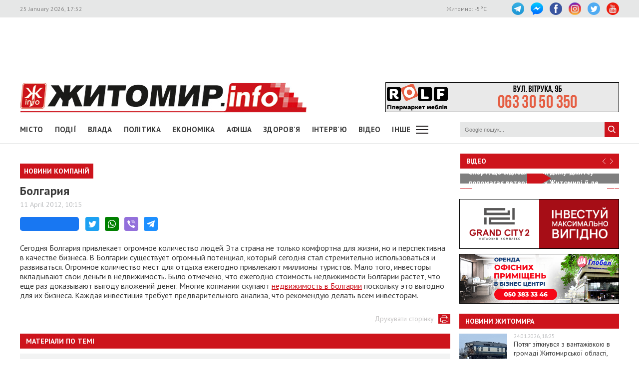

--- FILE ---
content_type: text/html; charset=utf-8
request_url: https://www.google.com/recaptcha/api2/aframe
body_size: 267
content:
<!DOCTYPE HTML><html><head><meta http-equiv="content-type" content="text/html; charset=UTF-8"></head><body><script nonce="dYNiHk7ghQ4SOc6jxl3ebQ">/** Anti-fraud and anti-abuse applications only. See google.com/recaptcha */ try{var clients={'sodar':'https://pagead2.googlesyndication.com/pagead/sodar?'};window.addEventListener("message",function(a){try{if(a.source===window.parent){var b=JSON.parse(a.data);var c=clients[b['id']];if(c){var d=document.createElement('img');d.src=c+b['params']+'&rc='+(localStorage.getItem("rc::a")?sessionStorage.getItem("rc::b"):"");window.document.body.appendChild(d);sessionStorage.setItem("rc::e",parseInt(sessionStorage.getItem("rc::e")||0)+1);localStorage.setItem("rc::h",'1769356374933');}}}catch(b){}});window.parent.postMessage("_grecaptcha_ready", "*");}catch(b){}</script></body></html>

--- FILE ---
content_type: application/javascript
request_url: https://www.zhitomir.info/f/images/banner/968/Untitled-1.js
body_size: 4575
content:
(function (cjs, an) {

var p; // shortcut to reference prototypes
var lib={};var ss={};var img={};
lib.ssMetadata = [];


// symbols:



(lib._01_320x273_BG = function() {
	this.initialize(img._01_320x273_BG);
}).prototype = p = new cjs.Bitmap();
p.nominalBounds = new cjs.Rectangle(0,0,320,273);


(lib._01_320x273_BG4 = function() {
	this.initialize(img._01_320x273_BG4);
}).prototype = p = new cjs.Bitmap();
p.nominalBounds = new cjs.Rectangle(0,0,320,273);


(lib._01_320x273_logo = function() {
	this.initialize(img._01_320x273_logo);
}).prototype = p = new cjs.Bitmap();
p.nominalBounds = new cjs.Rectangle(0,0,320,273);


(lib._01_320x273_v11 = function() {
	this.initialize(img._01_320x273_v11);
}).prototype = p = new cjs.Bitmap();
p.nominalBounds = new cjs.Rectangle(0,0,320,273);


(lib._01_320x273_v12 = function() {
	this.initialize(img._01_320x273_v12);
}).prototype = p = new cjs.Bitmap();
p.nominalBounds = new cjs.Rectangle(0,0,320,273);


(lib._01_320x273_v13 = function() {
	this.initialize(img._01_320x273_v13);
}).prototype = p = new cjs.Bitmap();
p.nominalBounds = new cjs.Rectangle(0,0,320,273);


(lib._01_320x273_v21 = function() {
	this.initialize(img._01_320x273_v21);
}).prototype = p = new cjs.Bitmap();
p.nominalBounds = new cjs.Rectangle(0,0,320,273);


(lib._01_320x273_v22 = function() {
	this.initialize(img._01_320x273_v22);
}).prototype = p = new cjs.Bitmap();
p.nominalBounds = new cjs.Rectangle(0,0,320,273);


(lib._01_320x273_v23 = function() {
	this.initialize(img._01_320x273_v23);
}).prototype = p = new cjs.Bitmap();
p.nominalBounds = new cjs.Rectangle(0,0,320,273);


(lib._01_320x273_v31 = function() {
	this.initialize(img._01_320x273_v31);
}).prototype = p = new cjs.Bitmap();
p.nominalBounds = new cjs.Rectangle(0,0,320,273);


(lib._01_320x273_v32 = function() {
	this.initialize(img._01_320x273_v32);
}).prototype = p = new cjs.Bitmap();
p.nominalBounds = new cjs.Rectangle(0,0,320,273);


(lib._01_320x273_v33 = function() {
	this.initialize(img._01_320x273_v33);
}).prototype = p = new cjs.Bitmap();
p.nominalBounds = new cjs.Rectangle(0,0,320,273);


(lib._01_320x273_v34 = function() {
	this.initialize(img._01_320x273_v34);
}).prototype = p = new cjs.Bitmap();
p.nominalBounds = new cjs.Rectangle(0,0,320,273);


(lib._01_320x273_v35 = function() {
	this.initialize(img._01_320x273_v35);
}).prototype = p = new cjs.Bitmap();
p.nominalBounds = new cjs.Rectangle(0,0,320,273);


(lib._01_320x273_v41 = function() {
	this.initialize(img._01_320x273_v41);
}).prototype = p = new cjs.Bitmap();
p.nominalBounds = new cjs.Rectangle(0,0,320,273);


(lib._01_320x273_v42 = function() {
	this.initialize(img._01_320x273_v42);
}).prototype = p = new cjs.Bitmap();
p.nominalBounds = new cjs.Rectangle(0,0,320,273);


(lib.Tween13 = function(mode,startPosition,loop) {
	this.initialize(mode,startPosition,loop,{});

	// Layer_1
	this.instance = new lib._01_320x273_v42();
	this.instance.parent = this;
	this.instance.setTransform(-160,-136.5);

	this.timeline.addTween(cjs.Tween.get(this.instance).wait(1));

}).prototype = p = new cjs.MovieClip();
p.nominalBounds = new cjs.Rectangle(-160,-136.5,320,273);


(lib.Tween12 = function(mode,startPosition,loop) {
	this.initialize(mode,startPosition,loop,{});

	// Layer_1
	this.instance = new lib._01_320x273_v41();
	this.instance.parent = this;
	this.instance.setTransform(-160,-136.5);

	this.timeline.addTween(cjs.Tween.get(this.instance).wait(1));

}).prototype = p = new cjs.MovieClip();
p.nominalBounds = new cjs.Rectangle(-160,-136.5,320,273);


(lib.Tween11 = function(mode,startPosition,loop) {
	this.initialize(mode,startPosition,loop,{});

	// Layer_1
	this.instance = new lib._01_320x273_v32();
	this.instance.parent = this;
	this.instance.setTransform(-160,-136.5);

	this.timeline.addTween(cjs.Tween.get(this.instance).wait(1));

}).prototype = p = new cjs.MovieClip();
p.nominalBounds = new cjs.Rectangle(-160,-136.5,320,273);


(lib.Tween10 = function(mode,startPosition,loop) {
	this.initialize(mode,startPosition,loop,{});

	// Layer_1
	this.instance = new lib._01_320x273_v34();
	this.instance.parent = this;
	this.instance.setTransform(-160,-136.5);

	this.timeline.addTween(cjs.Tween.get(this.instance).wait(1));

}).prototype = p = new cjs.MovieClip();
p.nominalBounds = new cjs.Rectangle(-160,-136.5,320,273);


(lib.Tween9 = function(mode,startPosition,loop) {
	this.initialize(mode,startPosition,loop,{});

	// Layer_1
	this.instance = new lib._01_320x273_v35();
	this.instance.parent = this;
	this.instance.setTransform(-160,-136.5);

	this.timeline.addTween(cjs.Tween.get(this.instance).wait(1));

}).prototype = p = new cjs.MovieClip();
p.nominalBounds = new cjs.Rectangle(-160,-136.5,320,273);


(lib.Tween8 = function(mode,startPosition,loop) {
	this.initialize(mode,startPosition,loop,{});

	// Layer_1
	this.instance = new lib._01_320x273_v33();
	this.instance.parent = this;
	this.instance.setTransform(-160,-136.5);

	this.timeline.addTween(cjs.Tween.get(this.instance).wait(1));

}).prototype = p = new cjs.MovieClip();
p.nominalBounds = new cjs.Rectangle(-160,-136.5,320,273);


(lib.Tween7 = function(mode,startPosition,loop) {
	this.initialize(mode,startPosition,loop,{});

	// Layer_1
	this.instance = new lib._01_320x273_v31();
	this.instance.parent = this;
	this.instance.setTransform(-160,-136.5);

	this.timeline.addTween(cjs.Tween.get(this.instance).wait(1));

}).prototype = p = new cjs.MovieClip();
p.nominalBounds = new cjs.Rectangle(-160,-136.5,320,273);


(lib.Tween6 = function(mode,startPosition,loop) {
	this.initialize(mode,startPosition,loop,{});

	// Layer_1
	this.instance = new lib._01_320x273_v22();
	this.instance.parent = this;
	this.instance.setTransform(-160,-136.5);

	this.timeline.addTween(cjs.Tween.get(this.instance).wait(1));

}).prototype = p = new cjs.MovieClip();
p.nominalBounds = new cjs.Rectangle(-160,-136.5,320,273);


(lib.Tween5 = function(mode,startPosition,loop) {
	this.initialize(mode,startPosition,loop,{});

	// Layer_1
	this.instance = new lib._01_320x273_v23();
	this.instance.parent = this;
	this.instance.setTransform(-160,-136.5);

	this.timeline.addTween(cjs.Tween.get(this.instance).wait(1));

}).prototype = p = new cjs.MovieClip();
p.nominalBounds = new cjs.Rectangle(-160,-136.5,320,273);


(lib.Tween4 = function(mode,startPosition,loop) {
	this.initialize(mode,startPosition,loop,{});

	// Layer_1
	this.instance = new lib._01_320x273_v21();
	this.instance.parent = this;
	this.instance.setTransform(-160,-136.5);

	this.timeline.addTween(cjs.Tween.get(this.instance).wait(1));

}).prototype = p = new cjs.MovieClip();
p.nominalBounds = new cjs.Rectangle(-160,-136.5,320,273);


(lib.Tween3 = function(mode,startPosition,loop) {
	this.initialize(mode,startPosition,loop,{});

	// Layer_1
	this.instance = new lib._01_320x273_v12();
	this.instance.parent = this;
	this.instance.setTransform(-160,-136.5);

	this.timeline.addTween(cjs.Tween.get(this.instance).wait(1));

}).prototype = p = new cjs.MovieClip();
p.nominalBounds = new cjs.Rectangle(-160,-136.5,320,273);


(lib.Tween2 = function(mode,startPosition,loop) {
	this.initialize(mode,startPosition,loop,{});

	// Layer_1
	this.instance = new lib._01_320x273_v13();
	this.instance.parent = this;
	this.instance.setTransform(-160,-136.5);

	this.timeline.addTween(cjs.Tween.get(this.instance).wait(1));

}).prototype = p = new cjs.MovieClip();
p.nominalBounds = new cjs.Rectangle(-160,-136.5,320,273);


(lib.Tween1 = function(mode,startPosition,loop) {
	this.initialize(mode,startPosition,loop,{});

	// Layer_1
	this.instance = new lib._01_320x273_v11();
	this.instance.parent = this;
	this.instance.setTransform(-160,-136.5);

	this.timeline.addTween(cjs.Tween.get(this.instance).wait(1));

}).prototype = p = new cjs.MovieClip();
p.nominalBounds = new cjs.Rectangle(-160,-136.5,320,273);


// stage content:
(lib.Untitled1 = function(mode,startPosition,loop) {
	this.initialize(mode,startPosition,loop,{});

	// timeline functions:
	this.frame_0 = function() {
		repeat = 0;
	}
	this.frame_712 = function() {
		repeat ++;
		if(repeat >= 1) this.stop();
	}

	// actions tween:
	this.timeline.addTween(cjs.Tween.get(this).call(this.frame_0).wait(712).call(this.frame_712).wait(3));

	// Layer_16
	this.instance = new lib._01_320x273_logo();
	this.instance.parent = this;

	this.timeline.addTween(cjs.Tween.get(this.instance).wait(715));

	// Layer_2 copy 3
	this.instance_1 = new lib.Tween1("synched",0);
	this.instance_1.parent = this;
	this.instance_1.setTransform(160.05,136.5,0.9,0.9,-5.0005,0,0,0.1,0.1);
	this.instance_1._off = true;

	this.timeline.addTween(cjs.Tween.get(this.instance_1).wait(660).to({_off:false},0).to({scaleX:1.02,scaleY:1.02,rotation:1.9993,x:160},54).wait(1));

	// Layer_4 copy 9
	this.instance_2 = new lib.Tween2("synched",0);
	this.instance_2.parent = this;
	this.instance_2.setTransform(189.95,136.45,0.9992,0.9992,14.7809,0,0,0.2,0.1);
	this.instance_2._off = true;

	this.timeline.addTween(cjs.Tween.get(this.instance_2).wait(660).to({_off:false},0).to({regX:0.1,regY:0.2,scaleX:1.1,scaleY:1.1,rotation:0},54).wait(1));

	// Layer_3 copy 6
	this.instance_3 = new lib.Tween3("synched",0);
	this.instance_3.parent = this;
	this.instance_3.setTransform(110,136.55,1.0999,1.0999,14.9987,0,0,0.2,0.2);
	this.instance_3._off = true;

	this.timeline.addTween(cjs.Tween.get(this.instance_3).wait(660).to({_off:false},0).to({regX:0.1,regY:0.1,scaleX:1,scaleY:1,rotation:0,x:110.05,y:136.5},54).wait(1));

	// Layer_15 copy 2
	this.instance_4 = new lib.Tween12("synched",0);
	this.instance_4.parent = this;
	this.instance_4.setTransform(160.05,136.5,0.9,0.9,-5.0005,0,0,0.1,0.1);
	this.instance_4._off = true;

	this.timeline.addTween(cjs.Tween.get(this.instance_4).wait(605).to({_off:false},0).to({regX:0,scaleX:1.0088,scaleY:1.0088,rotation:1.275,x:159.95},49).to({regX:0.1,scaleX:0.9,scaleY:0.9,rotation:-4.9986},5,cjs.Ease.quartIn).to({_off:true},1).wait(55));

	// Layer_4 copy 6
	this.instance_5 = new lib.Tween2("synched",0);
	this.instance_5.parent = this;
	this.instance_5.setTransform(189.95,136.45,1.1,1.1,0,0,0,0.2,0.2);
	this.instance_5._off = true;

	this.timeline.addTween(cjs.Tween.get(this.instance_5).wait(605).to({_off:false},0).to({regX:0.1,regY:0.3,scaleX:0.9991,scaleY:0.9991,rotation:15.0117,y:136.55},54).to({_off:true},1).wait(55));

	// Layer_14 copy 2
	this.instance_6 = new lib.Tween13("synched",0);
	this.instance_6.parent = this;
	this.instance_6.setTransform(120,136.5);
	this.instance_6._off = true;

	this.timeline.addTween(cjs.Tween.get(this.instance_6).wait(605).to({_off:false},0).to({scaleX:1.1,scaleY:1.1,rotation:14.9988,x:119.95,y:136.45},54).to({_off:true},1).wait(55));

	// Layer_13 copy 2
	this.instance_7 = new lib._01_320x273_BG4();
	this.instance_7.parent = this;
	this.instance_7._off = true;

	this.timeline.addTween(cjs.Tween.get(this.instance_7).wait(605).to({_off:false},0).to({_off:true},55).wait(55));

	// Layer_10 copy 2
	this.instance_8 = new lib.Tween7("synched",0);
	this.instance_8.parent = this;
	this.instance_8.setTransform(160,136.5,0.9,0.9,-4.9994,0,0,0.1,0.1);
	this.instance_8._off = true;

	this.timeline.addTween(cjs.Tween.get(this.instance_8).wait(550).to({_off:false},0).to({scaleX:1.0088,scaleY:1.0088,rotation:1.2741,x:159.95},49).to({scaleX:0.9,scaleY:0.9,rotation:-4.9986},5,cjs.Ease.quartIn).to({_off:true},1).wait(110));

	// Layer_9 copy 2
	this.instance_9 = new lib.Tween8("synched",0);
	this.instance_9.parent = this;
	this.instance_9.setTransform(159.9,136.45,0.39,0.39,9.9975,0,0,0.1,0.2);
	this.instance_9._off = true;

	this.timeline.addTween(cjs.Tween.get(this.instance_9).wait(550).to({_off:false},0).to({regY:0.1,scaleX:1.0087,scaleY:1.0087,rotation:9.0232,x:160.85,y:136.55},6,cjs.Ease.quadOut).to({scaleX:1.1,scaleY:1.1,rotation:-0.0008,x:168,y:136.45},48).to({_off:true},1).wait(110));

	// Layer_8 copy 2
	this.instance_10 = new lib.Tween11("synched",0);
	this.instance_10.parent = this;
	this.instance_10.setTransform(159.9,136.45,0.5896,0.5896,-10.0057,0,0,0.2,0.3);
	this.instance_10._off = true;

	this.timeline.addTween(cjs.Tween.get(this.instance_10).wait(550).to({_off:false},0).to({regX:0.1,regY:0.1,scaleX:1.1349,scaleY:1.1349,rotation:-9.0249,x:160,y:136.5},5,cjs.Ease.cubicOut).to({regX:0,regY:0,scaleX:1,scaleY:1,rotation:0},49).to({_off:true},1).wait(110));

	// Layer_12 copy 2
	this.instance_11 = new lib.Tween10("synched",0);
	this.instance_11.parent = this;
	this.instance_11.setTransform(177,136.5,1,1,15);
	this.instance_11._off = true;

	this.timeline.addTween(cjs.Tween.get(this.instance_11).wait(550).to({_off:false},0).to({scaleX:1.1,scaleY:1.1,rotation:0,x:176.95,y:136.45},54).to({_off:true},1).wait(110));

	// Layer_11 copy 2
	this.instance_12 = new lib.Tween9("synched",0);
	this.instance_12.parent = this;
	this.instance_12.setTransform(109.95,136.45,1.1,1.1,14.9988);
	this.instance_12._off = true;

	this.timeline.addTween(cjs.Tween.get(this.instance_12).wait(550).to({_off:false},0).to({scaleX:1,scaleY:1,rotation:0,x:110,y:136.5},54).to({_off:true},1).wait(110));

	// Layer_7 copy 2
	this.instance_13 = new lib.Tween4("synched",0);
	this.instance_13.parent = this;
	this.instance_13.setTransform(160,136.5,0.9,0.9,-4.9995,0,0,0.1,0.1);
	this.instance_13._off = true;

	this.timeline.addTween(cjs.Tween.get(this.instance_13).wait(495).to({_off:false},0).to({scaleX:1.0088,scaleY:1.0088,rotation:1.2749},49).to({scaleX:0.9,scaleY:0.9,rotation:-4.9986,x:159.95},5,cjs.Ease.quartIn).to({_off:true},1).wait(165));

	// Layer_6 copy 2
	this.instance_14 = new lib.Tween5("synched",0);
	this.instance_14.parent = this;
	this.instance_14.setTransform(176,136.5,0.2,0.2,0,0,0,0.2,0.2);
	this.instance_14._off = true;

	this.timeline.addTween(cjs.Tween.get(this.instance_14).wait(495).to({_off:false},0).to({regX:0,regY:0,scaleX:1.011,scaleY:1.011,rotation:-1.5412,x:174.2,y:136.55},6,cjs.Ease.quadOut).to({regX:0.1,regY:0.1,scaleX:1.1,scaleY:1.1,rotation:-15.0001,x:160.05,y:136.4},48).to({_off:true},1).wait(165));

	// Layer_5 copy 2
	this.instance_15 = new lib.Tween6("synched",0);
	this.instance_15.parent = this;
	this.instance_15.setTransform(164.8,136.5,0.5497,0.5497,-9.7604,0,0,0.2,0.3);
	this.instance_15._off = true;

	this.timeline.addTween(cjs.Tween.get(this.instance_15).wait(495).to({_off:false},0).to({regX:0.1,regY:0.2,scaleX:1.1349,scaleY:1.1349,rotation:-8.7941,x:160.1},5,cjs.Ease.cubicOut).to({regX:0,regY:0,scaleX:1,scaleY:1,rotation:0,x:160},49).to({_off:true},1).wait(165));

	// Layer_4 copy 7
	this.instance_16 = new lib.Tween2("synched",0);
	this.instance_16.parent = this;
	this.instance_16.setTransform(189.95,136.45,1.1,1.1,0,0,0,0.2,0.2);
	this.instance_16._off = true;

	this.timeline.addTween(cjs.Tween.get(this.instance_16).wait(495).to({_off:false},0).to({regX:0.1,regY:0.3,scaleX:0.9991,scaleY:0.9991,rotation:15.0117,y:136.55},54).to({_off:true},1).wait(165));

	// Layer_3 copy 4
	this.instance_17 = new lib.Tween3("synched",0);
	this.instance_17.parent = this;
	this.instance_17.setTransform(110,136.45,1,1,0,0,0,0.1,0.1);
	this.instance_17._off = true;

	this.timeline.addTween(cjs.Tween.get(this.instance_17).wait(495).to({_off:false},0).to({regY:0.2,scaleX:1.1,scaleY:1.1,rotation:14.9988,y:136.5},54).to({_off:true},1).wait(165));

	// Layer_2 copy 2
	this.instance_18 = new lib.Tween1("synched",0);
	this.instance_18.parent = this;
	this.instance_18.setTransform(160.05,136.5,0.9,0.9,-5.0005,0,0,0.1,0.1);
	this.instance_18._off = true;

	this.timeline.addTween(cjs.Tween.get(this.instance_18).wait(440).to({_off:false},0).to({regX:0,scaleX:1.0088,scaleY:1.0088,rotation:1.275,x:159.95},49).to({regX:0.1,regY:0.2,scaleX:0.9,scaleY:0.9,rotation:-4.9986,y:136.55},5,cjs.Ease.quartIn).to({_off:true},1).wait(220));

	// Layer_4 copy 8
	this.instance_19 = new lib.Tween2("synched",0);
	this.instance_19.parent = this;
	this.instance_19.setTransform(189.95,136.45,0.9992,0.9992,14.7809,0,0,0.2,0.1);
	this.instance_19._off = true;

	this.timeline.addTween(cjs.Tween.get(this.instance_19).wait(440).to({_off:false},0).to({regX:0.1,regY:0.2,scaleX:1.1,scaleY:1.1,rotation:0},54).to({_off:true},1).wait(220));

	// Layer_3 copy 5
	this.instance_20 = new lib.Tween3("synched",0);
	this.instance_20.parent = this;
	this.instance_20.setTransform(110,136.55,1.0999,1.0999,14.9987,0,0,0.2,0.2);
	this.instance_20._off = true;

	this.timeline.addTween(cjs.Tween.get(this.instance_20).wait(440).to({_off:false},0).to({regX:0.1,regY:0.1,scaleX:1,scaleY:1,rotation:0,x:110.05,y:136.5},54).to({_off:true},1).wait(220));

	// Layer_1 copy 2
	this.instance_21 = new lib._01_320x273_BG();
	this.instance_21.parent = this;
	this.instance_21._off = true;

	this.timeline.addTween(cjs.Tween.get(this.instance_21).wait(440).to({_off:false},0).wait(275));

	// Layer_15 copy
	this.instance_22 = new lib.Tween12("synched",0);
	this.instance_22.parent = this;
	this.instance_22.setTransform(160.05,136.5,0.9,0.9,-5.0005,0,0,0.1,0.1);
	this.instance_22._off = true;

	this.timeline.addTween(cjs.Tween.get(this.instance_22).wait(385).to({_off:false},0).to({regX:0,scaleX:1.0088,scaleY:1.0088,rotation:1.275,x:159.95},49).to({regX:0.1,scaleX:0.9,scaleY:0.9,rotation:-4.9986},5,cjs.Ease.quartIn).to({_off:true},1).wait(275));

	// Layer_4 copy 3
	this.instance_23 = new lib.Tween2("synched",0);
	this.instance_23.parent = this;
	this.instance_23.setTransform(189.95,136.45,1.1,1.1,0,0,0,0.2,0.2);
	this.instance_23._off = true;

	this.timeline.addTween(cjs.Tween.get(this.instance_23).wait(385).to({_off:false},0).to({regX:0.1,regY:0.3,scaleX:0.9991,scaleY:0.9991,rotation:15.0117,y:136.55},54).to({_off:true},1).wait(275));

	// Layer_14 copy
	this.instance_24 = new lib.Tween13("synched",0);
	this.instance_24.parent = this;
	this.instance_24.setTransform(120,136.5);
	this.instance_24._off = true;

	this.timeline.addTween(cjs.Tween.get(this.instance_24).wait(385).to({_off:false},0).to({scaleX:1.1,scaleY:1.1,rotation:14.9988,x:119.95,y:136.45},54).to({_off:true},1).wait(275));

	// Layer_13 copy
	this.instance_25 = new lib._01_320x273_BG4();
	this.instance_25.parent = this;
	this.instance_25._off = true;

	this.timeline.addTween(cjs.Tween.get(this.instance_25).wait(385).to({_off:false},0).to({_off:true},55).wait(275));

	// Layer_10 copy
	this.instance_26 = new lib.Tween7("synched",0);
	this.instance_26.parent = this;
	this.instance_26.setTransform(160,136.5,0.9,0.9,-4.9994,0,0,0.1,0.1);
	this.instance_26._off = true;

	this.timeline.addTween(cjs.Tween.get(this.instance_26).wait(330).to({_off:false},0).to({scaleX:1.0088,scaleY:1.0088,rotation:1.2741,x:159.95},49).to({scaleX:0.9,scaleY:0.9,rotation:-4.9986},5,cjs.Ease.quartIn).to({_off:true},1).wait(330));

	// Layer_9 copy
	this.instance_27 = new lib.Tween8("synched",0);
	this.instance_27.parent = this;
	this.instance_27.setTransform(159.9,136.45,0.39,0.39,9.9975,0,0,0.1,0.2);
	this.instance_27._off = true;

	this.timeline.addTween(cjs.Tween.get(this.instance_27).wait(330).to({_off:false},0).to({regY:0.1,scaleX:1.0087,scaleY:1.0087,rotation:9.0232,x:160.85,y:136.55},6,cjs.Ease.quadOut).to({scaleX:1.1,scaleY:1.1,rotation:-0.0008,x:168,y:136.45},48).to({_off:true},1).wait(330));

	// Layer_8 copy
	this.instance_28 = new lib.Tween11("synched",0);
	this.instance_28.parent = this;
	this.instance_28.setTransform(159.9,136.45,0.5896,0.5896,-10.0057,0,0,0.2,0.3);
	this.instance_28._off = true;

	this.timeline.addTween(cjs.Tween.get(this.instance_28).wait(330).to({_off:false},0).to({regX:0.1,regY:0.1,scaleX:1.1349,scaleY:1.1349,rotation:-9.0249,x:160,y:136.5},5,cjs.Ease.cubicOut).to({regX:0,regY:0,scaleX:1,scaleY:1,rotation:0},49).to({_off:true},1).wait(330));

	// Layer_12 copy
	this.instance_29 = new lib.Tween10("synched",0);
	this.instance_29.parent = this;
	this.instance_29.setTransform(177,136.5,1,1,15);
	this.instance_29._off = true;

	this.timeline.addTween(cjs.Tween.get(this.instance_29).wait(330).to({_off:false},0).to({scaleX:1.1,scaleY:1.1,rotation:0,x:176.95,y:136.45},54).to({_off:true},1).wait(330));

	// Layer_11 copy
	this.instance_30 = new lib.Tween9("synched",0);
	this.instance_30.parent = this;
	this.instance_30.setTransform(109.95,136.45,1.1,1.1,14.9988);
	this.instance_30._off = true;

	this.timeline.addTween(cjs.Tween.get(this.instance_30).wait(330).to({_off:false},0).to({scaleX:1,scaleY:1,rotation:0,x:110,y:136.5},54).to({_off:true},1).wait(330));

	// Layer_7 copy
	this.instance_31 = new lib.Tween4("synched",0);
	this.instance_31.parent = this;
	this.instance_31.setTransform(160,136.5,0.9,0.9,-4.9995,0,0,0.1,0.1);
	this.instance_31._off = true;

	this.timeline.addTween(cjs.Tween.get(this.instance_31).wait(275).to({_off:false},0).to({scaleX:1.0088,scaleY:1.0088,rotation:1.2749},49).to({scaleX:0.9,scaleY:0.9,rotation:-4.9986,x:159.95},5,cjs.Ease.quartIn).to({_off:true},1).wait(385));

	// Layer_6 copy
	this.instance_32 = new lib.Tween5("synched",0);
	this.instance_32.parent = this;
	this.instance_32.setTransform(176,136.5,0.2,0.2,0,0,0,0.2,0.2);
	this.instance_32._off = true;

	this.timeline.addTween(cjs.Tween.get(this.instance_32).wait(275).to({_off:false},0).to({regX:0,regY:0,scaleX:1.011,scaleY:1.011,rotation:-1.5412,x:174.2,y:136.55},6,cjs.Ease.quadOut).to({regX:0.1,regY:0.1,scaleX:1.1,scaleY:1.1,rotation:-15.0001,x:160.05,y:136.4},48).to({_off:true},1).wait(385));

	// Layer_5 copy
	this.instance_33 = new lib.Tween6("synched",0);
	this.instance_33.parent = this;
	this.instance_33.setTransform(164.8,136.5,0.5497,0.5497,-9.7604,0,0,0.2,0.3);
	this.instance_33._off = true;

	this.timeline.addTween(cjs.Tween.get(this.instance_33).wait(275).to({_off:false},0).to({regX:0.1,regY:0.2,scaleX:1.1349,scaleY:1.1349,rotation:-8.7941,x:160.1},5,cjs.Ease.cubicOut).to({regX:0,regY:0,scaleX:1,scaleY:1,rotation:0,x:160},49).to({_off:true},1).wait(385));

	// Layer_4 copy 4
	this.instance_34 = new lib.Tween2("synched",0);
	this.instance_34.parent = this;
	this.instance_34.setTransform(189.95,136.45,1.1,1.1,0,0,0,0.2,0.2);
	this.instance_34._off = true;

	this.timeline.addTween(cjs.Tween.get(this.instance_34).wait(275).to({_off:false},0).to({regX:0.1,regY:0.3,scaleX:0.9991,scaleY:0.9991,rotation:15.0117,y:136.55},54).to({_off:true},1).wait(385));

	// Layer_3 copy 2
	this.instance_35 = new lib.Tween3("synched",0);
	this.instance_35.parent = this;
	this.instance_35.setTransform(110,136.45,1,1,0,0,0,0.1,0.1);
	this.instance_35._off = true;

	this.timeline.addTween(cjs.Tween.get(this.instance_35).wait(275).to({_off:false},0).to({regY:0.2,scaleX:1.1,scaleY:1.1,rotation:14.9988,y:136.5},54).to({_off:true},1).wait(385));

	// Layer_2 copy
	this.instance_36 = new lib.Tween1("synched",0);
	this.instance_36.parent = this;
	this.instance_36.setTransform(160.05,136.5,0.9,0.9,-5.0005,0,0,0.1,0.1);
	this.instance_36._off = true;

	this.timeline.addTween(cjs.Tween.get(this.instance_36).wait(220).to({_off:false},0).to({regX:0,scaleX:1.0088,scaleY:1.0088,rotation:1.275,x:159.95},49).to({regX:0.1,regY:0.2,scaleX:0.9,scaleY:0.9,rotation:-4.9986,y:136.55},5,cjs.Ease.quartIn).to({_off:true},1).wait(440));

	// Layer_4 copy 5
	this.instance_37 = new lib.Tween2("synched",0);
	this.instance_37.parent = this;
	this.instance_37.setTransform(189.95,136.45,0.9992,0.9992,14.7809,0,0,0.2,0.1);
	this.instance_37._off = true;

	this.timeline.addTween(cjs.Tween.get(this.instance_37).wait(220).to({_off:false},0).to({regX:0.1,regY:0.2,scaleX:1.1,scaleY:1.1,rotation:0},54).to({_off:true},1).wait(440));

	// Layer_3 copy 3
	this.instance_38 = new lib.Tween3("synched",0);
	this.instance_38.parent = this;
	this.instance_38.setTransform(110,136.55,1.0999,1.0999,14.9987,0,0,0.2,0.2);
	this.instance_38._off = true;

	this.timeline.addTween(cjs.Tween.get(this.instance_38).wait(220).to({_off:false},0).to({regX:0.1,regY:0.1,scaleX:1,scaleY:1,rotation:0,x:110.05,y:136.5},54).to({_off:true},1).wait(440));

	// Layer_1 copy
	this.instance_39 = new lib._01_320x273_BG();
	this.instance_39.parent = this;
	this.instance_39._off = true;

	this.timeline.addTween(cjs.Tween.get(this.instance_39).wait(220).to({_off:false},0).to({_off:true},165).wait(330));

	// Layer_15
	this.instance_40 = new lib.Tween12("synched",0);
	this.instance_40.parent = this;
	this.instance_40.setTransform(160.05,136.5,0.9,0.9,-5.0005,0,0,0.1,0.1);
	this.instance_40._off = true;

	this.timeline.addTween(cjs.Tween.get(this.instance_40).wait(165).to({_off:false},0).to({regX:0,scaleX:1.0088,scaleY:1.0088,rotation:1.275,x:159.95},49).to({regX:0.1,scaleX:0.9,scaleY:0.9,rotation:-4.9986},5,cjs.Ease.quartIn).to({_off:true},1).wait(495));

	// Layer_4 copy 2
	this.instance_41 = new lib.Tween2("synched",0);
	this.instance_41.parent = this;
	this.instance_41.setTransform(189.95,136.45,1.1,1.1,0,0,0,0.2,0.2);
	this.instance_41._off = true;

	this.timeline.addTween(cjs.Tween.get(this.instance_41).wait(165).to({_off:false},0).to({regX:0.1,regY:0.3,scaleX:0.9991,scaleY:0.9991,rotation:15.0117,y:136.55},54).to({_off:true},1).wait(495));

	// Layer_14
	this.instance_42 = new lib.Tween13("synched",0);
	this.instance_42.parent = this;
	this.instance_42.setTransform(120,136.5);
	this.instance_42._off = true;

	this.timeline.addTween(cjs.Tween.get(this.instance_42).wait(165).to({_off:false},0).to({scaleX:1.1,scaleY:1.1,rotation:14.9988,x:119.95,y:136.45},54).to({_off:true},1).wait(495));

	// Layer_13
	this.instance_43 = new lib._01_320x273_BG4();
	this.instance_43.parent = this;
	this.instance_43._off = true;

	this.timeline.addTween(cjs.Tween.get(this.instance_43).wait(165).to({_off:false},0).to({_off:true},55).wait(495));

	// Layer_10
	this.instance_44 = new lib.Tween7("synched",0);
	this.instance_44.parent = this;
	this.instance_44.setTransform(160,136.5,0.9,0.9,-4.9994,0,0,0.1,0.1);
	this.instance_44._off = true;

	this.timeline.addTween(cjs.Tween.get(this.instance_44).wait(110).to({_off:false},0).to({scaleX:1.0088,scaleY:1.0088,rotation:1.2741,x:159.95},49).to({scaleX:0.9,scaleY:0.9,rotation:-4.9986},5,cjs.Ease.quartIn).to({_off:true},1).wait(550));

	// Layer_9
	this.instance_45 = new lib.Tween8("synched",0);
	this.instance_45.parent = this;
	this.instance_45.setTransform(159.9,136.45,0.39,0.39,9.9975,0,0,0.1,0.2);
	this.instance_45._off = true;

	this.timeline.addTween(cjs.Tween.get(this.instance_45).wait(110).to({_off:false},0).to({regY:0.1,scaleX:1.0087,scaleY:1.0087,rotation:9.0232,x:160.85,y:136.55},6,cjs.Ease.quadOut).to({scaleX:1.1,scaleY:1.1,rotation:-0.0008,x:168,y:136.45},48).to({_off:true},1).wait(550));

	// Layer_8
	this.instance_46 = new lib.Tween11("synched",0);
	this.instance_46.parent = this;
	this.instance_46.setTransform(159.9,136.45,0.5896,0.5896,-10.0057,0,0,0.2,0.3);
	this.instance_46._off = true;

	this.timeline.addTween(cjs.Tween.get(this.instance_46).wait(110).to({_off:false},0).to({regX:0.1,regY:0.1,scaleX:1.1349,scaleY:1.1349,rotation:-9.0249,x:160,y:136.5},5,cjs.Ease.cubicOut).to({regX:0,regY:0,scaleX:1,scaleY:1,rotation:0},49).to({_off:true},1).wait(550));

	// Layer_12
	this.instance_47 = new lib.Tween10("synched",0);
	this.instance_47.parent = this;
	this.instance_47.setTransform(177,136.5,1,1,15);
	this.instance_47._off = true;

	this.timeline.addTween(cjs.Tween.get(this.instance_47).wait(110).to({_off:false},0).to({scaleX:1.1,scaleY:1.1,rotation:0,x:176.95,y:136.45},54).to({_off:true},1).wait(550));

	// Layer_11
	this.instance_48 = new lib.Tween9("synched",0);
	this.instance_48.parent = this;
	this.instance_48.setTransform(109.95,136.45,1.1,1.1,14.9988);
	this.instance_48._off = true;

	this.timeline.addTween(cjs.Tween.get(this.instance_48).wait(110).to({_off:false},0).to({scaleX:1,scaleY:1,rotation:0,x:110,y:136.5},54).to({_off:true},1).wait(550));

	// Layer_7
	this.instance_49 = new lib.Tween4("synched",0);
	this.instance_49.parent = this;
	this.instance_49.setTransform(160,136.5,0.9,0.9,-4.9995,0,0,0.1,0.1);
	this.instance_49._off = true;

	this.timeline.addTween(cjs.Tween.get(this.instance_49).wait(55).to({_off:false},0).to({scaleX:1.0088,scaleY:1.0088,rotation:1.2749},49).to({scaleX:0.9,scaleY:0.9,rotation:-4.9986,x:159.95},5,cjs.Ease.quartIn).to({_off:true},1).wait(605));

	// Layer_6
	this.instance_50 = new lib.Tween5("synched",0);
	this.instance_50.parent = this;
	this.instance_50.setTransform(176,136.5,0.2,0.2,0,0,0,0.2,0.2);
	this.instance_50._off = true;

	this.timeline.addTween(cjs.Tween.get(this.instance_50).wait(55).to({_off:false},0).to({regX:0,regY:0,scaleX:1.011,scaleY:1.011,rotation:-1.5412,x:174.2,y:136.55},6,cjs.Ease.quadOut).to({regX:0.1,regY:0.1,scaleX:1.1,scaleY:1.1,rotation:-15.0001,x:160.05,y:136.4},48).to({_off:true},1).wait(605));

	// Layer_5
	this.instance_51 = new lib.Tween6("synched",0);
	this.instance_51.parent = this;
	this.instance_51.setTransform(164.8,136.5,0.5497,0.5497,-9.7604,0,0,0.2,0.3);
	this.instance_51._off = true;

	this.timeline.addTween(cjs.Tween.get(this.instance_51).wait(55).to({_off:false},0).to({regX:0.1,regY:0.2,scaleX:1.1349,scaleY:1.1349,rotation:-8.7941,x:160.1},5,cjs.Ease.cubicOut).to({regX:0,regY:0,scaleX:1,scaleY:1,rotation:0,x:160},49).to({_off:true},1).wait(605));

	// Layer_4 copy
	this.instance_52 = new lib.Tween2("synched",0);
	this.instance_52.parent = this;
	this.instance_52.setTransform(189.95,136.45,1.1,1.1,0,0,0,0.2,0.2);
	this.instance_52._off = true;

	this.timeline.addTween(cjs.Tween.get(this.instance_52).wait(55).to({_off:false},0).to({regX:0.1,regY:0.3,scaleX:0.9991,scaleY:0.9991,rotation:15.0117,y:136.55},54).to({_off:true},1).wait(605));

	// Layer_3 copy
	this.instance_53 = new lib.Tween3("synched",0);
	this.instance_53.parent = this;
	this.instance_53.setTransform(110,136.45,1,1,0,0,0,0.1,0.1);
	this.instance_53._off = true;

	this.timeline.addTween(cjs.Tween.get(this.instance_53).wait(55).to({_off:false},0).to({regY:0.2,scaleX:1.1,scaleY:1.1,rotation:14.9988,y:136.5},54).to({_off:true},1).wait(605));

	// Layer_2
	this.instance_54 = new lib.Tween1("synched",0);
	this.instance_54.parent = this;
	this.instance_54.setTransform(160.05,136.5,0.9,0.9,-5.0005,0,0,0.1,0.1);

	this.timeline.addTween(cjs.Tween.get(this.instance_54).to({regX:0,scaleX:1.0088,scaleY:1.0088,rotation:1.275,x:159.95},49).to({regX:0.1,regY:0.2,scaleX:0.9,scaleY:0.9,rotation:-4.9986,y:136.55},5,cjs.Ease.quartIn).to({_off:true},1).wait(660));

	// Layer_4
	this.instance_55 = new lib.Tween2("synched",0);
	this.instance_55.parent = this;
	this.instance_55.setTransform(189.95,136.45,0.9992,0.9992,14.7809,0,0,0.2,0.1);

	this.timeline.addTween(cjs.Tween.get(this.instance_55).to({regX:0.1,regY:0.2,scaleX:1.1,scaleY:1.1,rotation:0},54).to({_off:true},1).wait(660));

	// Layer_3
	this.instance_56 = new lib.Tween3("synched",0);
	this.instance_56.parent = this;
	this.instance_56.setTransform(110,136.55,1.0999,1.0999,14.9987,0,0,0.2,0.2);

	this.timeline.addTween(cjs.Tween.get(this.instance_56).to({regX:0.1,regY:0.1,scaleX:1,scaleY:1,rotation:0,x:110.05,y:136.5},54).to({_off:true},1).wait(660));

	// Layer_1
	this.instance_57 = new lib._01_320x273_BG();
	this.instance_57.parent = this;

	this.timeline.addTween(cjs.Tween.get(this.instance_57).to({_off:true},165).wait(550));

}).prototype = p = new cjs.MovieClip();
p.nominalBounds = new cjs.Rectangle(61.1,82.2,318.59999999999997,244.90000000000003);
// library properties:
lib.properties = {
	id: 'D52183CB6264DE48878DAEE7808A5033',
	width: 320,
	height: 273,
	fps: 24,
	color: "#FFFFFF",
	opacity: 1.00,
	manifest: [
		{src:"images/_01_320x273_BG.jpg", id:"_01_320x273_BG"},
		{src:"images/_01_320x273_BG4.jpg", id:"_01_320x273_BG4"},
		{src:"images/_01_320x273_logo.png", id:"_01_320x273_logo"},
		{src:"images/_01_320x273_v11.png", id:"_01_320x273_v11"},
		{src:"images/_01_320x273_v12.png", id:"_01_320x273_v12"},
		{src:"images/_01_320x273_v13.png", id:"_01_320x273_v13"},
		{src:"images/_01_320x273_v21.png", id:"_01_320x273_v21"},
		{src:"images/_01_320x273_v22.png", id:"_01_320x273_v22"},
		{src:"images/_01_320x273_v23.png", id:"_01_320x273_v23"},
		{src:"images/_01_320x273_v31.png", id:"_01_320x273_v31"},
		{src:"images/_01_320x273_v32.png", id:"_01_320x273_v32"},
		{src:"images/_01_320x273_v33.png", id:"_01_320x273_v33"},
		{src:"images/_01_320x273_v34.png", id:"_01_320x273_v34"},
		{src:"images/_01_320x273_v35.png", id:"_01_320x273_v35"},
		{src:"images/_01_320x273_v41.png", id:"_01_320x273_v41"},
		{src:"images/_01_320x273_v42.png", id:"_01_320x273_v42"}
	],
	preloads: []
};



// bootstrap callback support:

(lib.Stage = function(canvas) {
	createjs.Stage.call(this, canvas);
}).prototype = p = new createjs.Stage();

p.setAutoPlay = function(autoPlay) {
	this.tickEnabled = autoPlay;
}
p.play = function() { this.tickEnabled = true; this.getChildAt(0).gotoAndPlay(this.getTimelinePosition()) }
p.stop = function(ms) { if(ms) this.seek(ms); this.tickEnabled = false; }
p.seek = function(ms) { this.tickEnabled = true; this.getChildAt(0).gotoAndStop(lib.properties.fps * ms / 1000); }
p.getDuration = function() { return this.getChildAt(0).totalFrames / lib.properties.fps * 1000; }

p.getTimelinePosition = function() { return this.getChildAt(0).currentFrame / lib.properties.fps * 1000; }

an.bootcompsLoaded = an.bootcompsLoaded || [];
if(!an.bootstrapListeners) {
	an.bootstrapListeners=[];
}

an.bootstrapCallback=function(fnCallback) {
	an.bootstrapListeners.push(fnCallback);
	if(an.bootcompsLoaded.length > 0) {
		for(var i=0; i<an.bootcompsLoaded.length; ++i) {
			fnCallback(an.bootcompsLoaded[i]);
		}
	}
};

an.compositions = an.compositions || {};
an.compositions['D52183CB6264DE48878DAEE7808A5033'] = {
	getStage: function() { return exportRoot.getStage(); },
	getLibrary: function() { return lib; },
	getSpriteSheet: function() { return ss; },
	getImages: function() { return img; }
};

an.compositionLoaded = function(id) {
	an.bootcompsLoaded.push(id);
	for(var j=0; j<an.bootstrapListeners.length; j++) {
		an.bootstrapListeners[j](id);
	}
}

an.getComposition = function(id) {
	return an.compositions[id];
}



})(createjs = createjs||{}, AdobeAn = AdobeAn||{});
var createjs, AdobeAn;